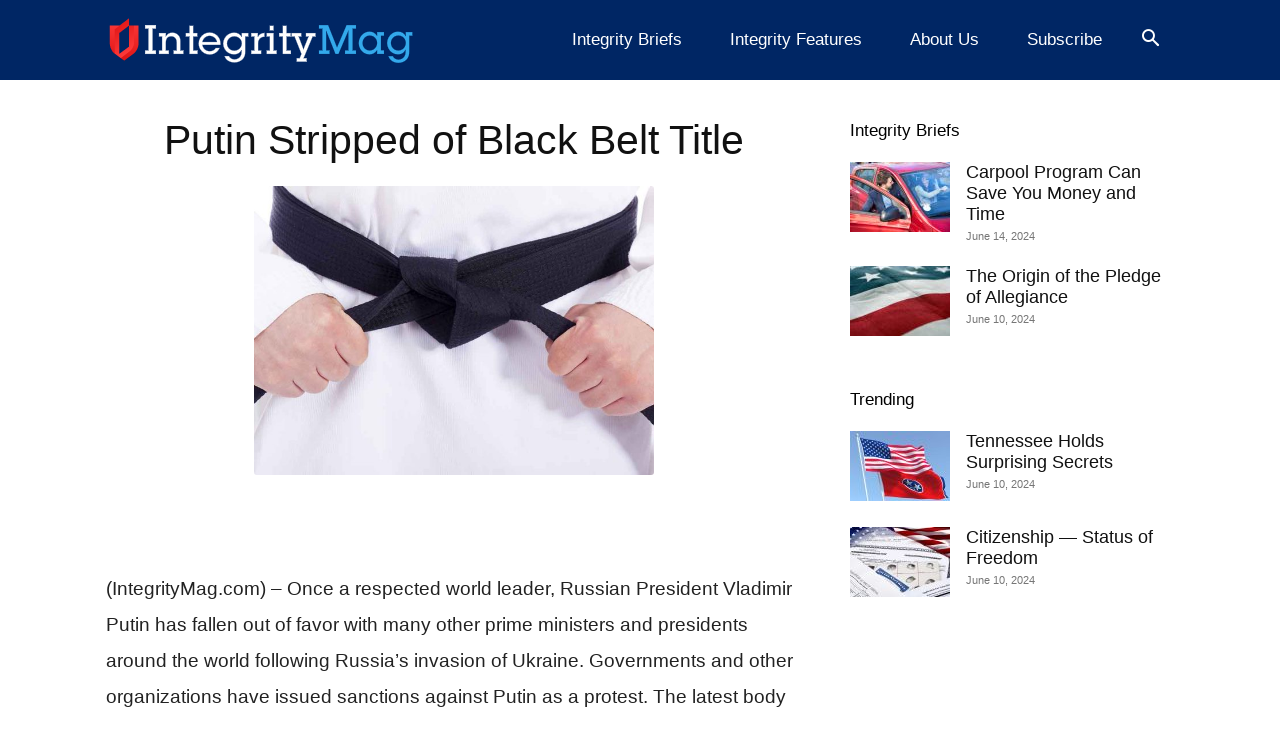

--- FILE ---
content_type: text/html; charset=utf-8
request_url: https://www.google.com/recaptcha/api2/aframe
body_size: 265
content:
<!DOCTYPE HTML><html><head><meta http-equiv="content-type" content="text/html; charset=UTF-8"></head><body><script nonce="o0O41Col3MO3l06yCAy73g">/** Anti-fraud and anti-abuse applications only. See google.com/recaptcha */ try{var clients={'sodar':'https://pagead2.googlesyndication.com/pagead/sodar?'};window.addEventListener("message",function(a){try{if(a.source===window.parent){var b=JSON.parse(a.data);var c=clients[b['id']];if(c){var d=document.createElement('img');d.src=c+b['params']+'&rc='+(localStorage.getItem("rc::a")?sessionStorage.getItem("rc::b"):"");window.document.body.appendChild(d);sessionStorage.setItem("rc::e",parseInt(sessionStorage.getItem("rc::e")||0)+1);localStorage.setItem("rc::h",'1769497887428');}}}catch(b){}});window.parent.postMessage("_grecaptcha_ready", "*");}catch(b){}</script></body></html>